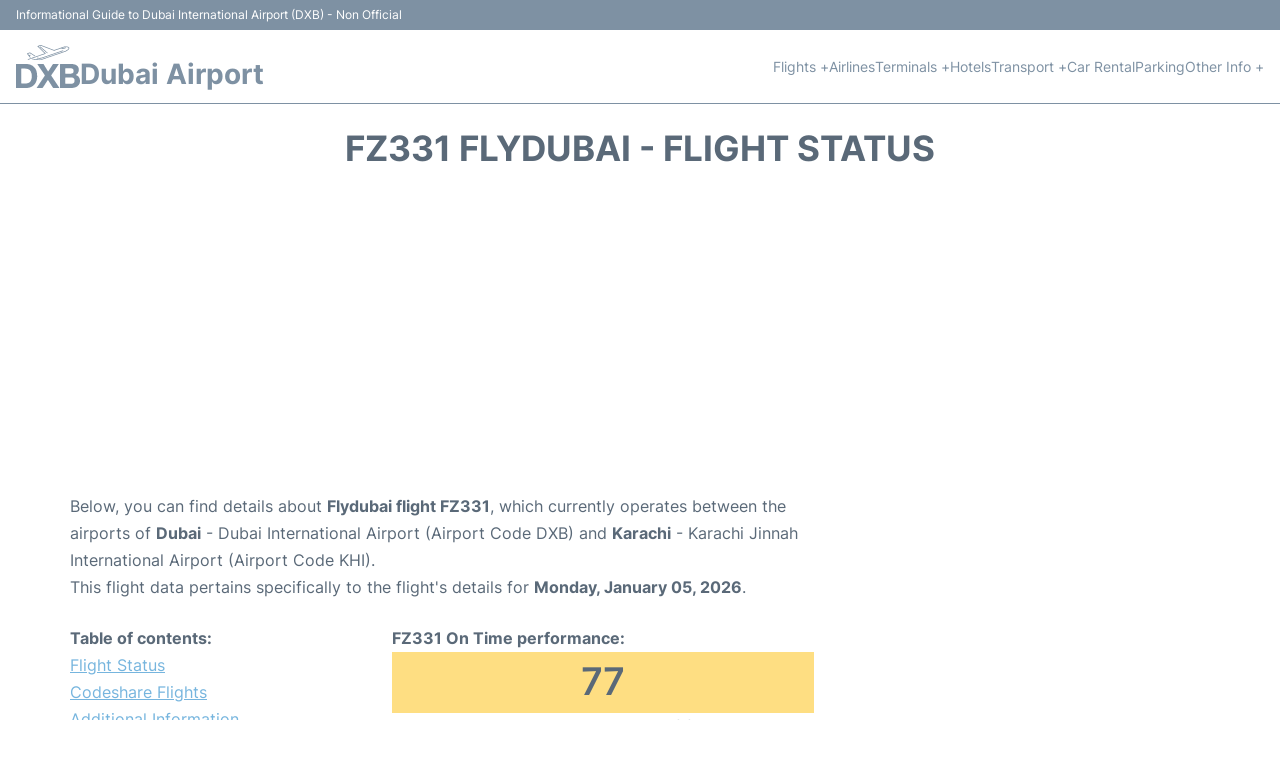

--- FILE ---
content_type: text/html; charset=utf-8
request_url: https://www.google.com/recaptcha/api2/aframe
body_size: 265
content:
<!DOCTYPE HTML><html><head><meta http-equiv="content-type" content="text/html; charset=UTF-8"></head><body><script nonce="pxE-WAwnRZHistiGETxU6w">/** Anti-fraud and anti-abuse applications only. See google.com/recaptcha */ try{var clients={'sodar':'https://pagead2.googlesyndication.com/pagead/sodar?'};window.addEventListener("message",function(a){try{if(a.source===window.parent){var b=JSON.parse(a.data);var c=clients[b['id']];if(c){var d=document.createElement('img');d.src=c+b['params']+'&rc='+(localStorage.getItem("rc::a")?sessionStorage.getItem("rc::b"):"");window.document.body.appendChild(d);sessionStorage.setItem("rc::e",parseInt(sessionStorage.getItem("rc::e")||0)+1);localStorage.setItem("rc::h",'1767591957672');}}}catch(b){}});window.parent.postMessage("_grecaptcha_ready", "*");}catch(b){}</script></body></html>

--- FILE ---
content_type: application/javascript; charset=utf-8
request_url: https://fundingchoicesmessages.google.com/f/AGSKWxWCeTiOeAv0mHl9xH1v5deubNggk8YHbISY-BHxCpI_VIQnH4jeJSg6LKezd5VyaWHFDv4OD6qJyazUwSAYJ2jkm8bwexX07V6wPYGOV-MlDkR94YxylV4ESYnmgtwOzSrUqmb9frDYQsijxlDTJJAVMz1qhR0MAtk7Kgd6fnhfTZPyxfLnWnN9TbiL/__videoad./600-90.?adloc=&simple_ad_/ads/leaderboard?
body_size: -1288
content:
window['3faadeb0-d727-403b-aed5-23d157b0cc61'] = true;